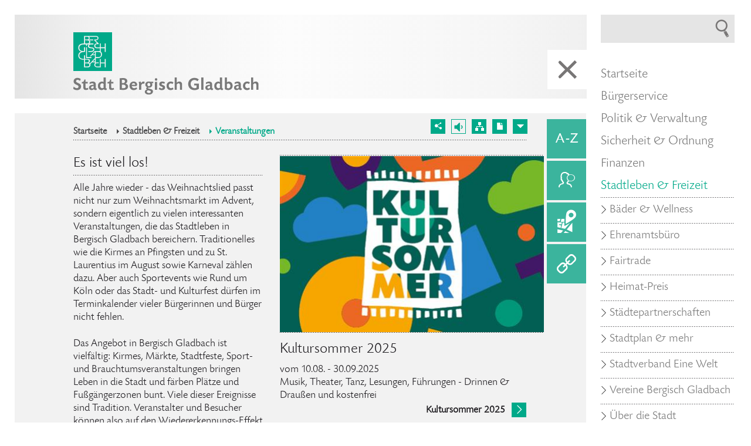

--- FILE ---
content_type: text/html; charset=utf-8
request_url: https://www.bergischgladbach.de/veranstaltungen.aspx
body_size: 16092
content:
<!DOCTYPE html>
<html lang="de" class="no-js">
<head>

<meta charset="utf-8"/>
<meta name="description" content="Der Internetauftritt der Stadt Bergisch Gladbach."/>
<meta name="keywords" content="Stadt Bergisch Gladbach"/>
<meta name="robots" content="index,follow,noodp,noydir"/>
<meta name="revisit-after" content="10 days"/>
<meta name="generator" content="onpublix 7"/>

<link rel="canonical" href="https://www.bergischgladbach.de/veranstaltungen.aspx"/>
<link rel="stylesheet" type="text/css" href="/styles/global/standard-2.css?tm=639008851096836156"/>

<meta name="viewport" content="width=device-width, initial-scale=1.0, user-scalable=yes" />
<link type="image/x-icon" href="/favicon.ico" rel="icon"/>
<title>Veranstaltungen – Stadt Bergisch Gladbach</title>
<meta http-equiv="X-UA-Compatible" content="IE=edge" />
<noscript>
  <link rel="stylesheet" type="text/css" href="/styles/no-js.css"/>
</noscript>
     
<!--[if lt IE 9]>
    <script type=text/javascript src="/scripts/4/html5.js"></script>
    <script type=text/javascript src="/scripts/4/html5-PrintShiv.js"></script>
<![endif]-->

<!-- Start neurabot --> 
<script>
const CONFIG = {        
    neurabotConfigId: "3be0d914-0ab4-4191-896f-4787c0d88478",                
    loaderUrl: "https://prod-chat-app.neurabot.neuraflow.de/embed-loader.js",        
    mode: "FLOATING"
};   
    
let neurabotLoaded = false;

function loadNeurabotWidget() {
    if (neurabotLoaded) return;
    neurabotLoaded = true;

    console.log('[OK] Neurabot: Loading widget');

    window.neurabotConfig = {
        neurabotConfigId: CONFIG.neurabotConfigId,
        mode: CONFIG.mode
    };

    if (CONFIG.containerId) {
        window.neurabotConfig.containerId = CONFIG.containerId;
    }

    const script = document.createElement('script');
    script.type = 'module';
    script.src = CONFIG.loaderUrl;
    script.onerror = () =>
        console.error('[ERROR] Neurabot: Failed to load widget');

    document.body.appendChild(script);
}

function getInfos() {
    console.log(1);
    if (typeof __cmp !== 'function') return;

    const cmpData = __cmp('getCMPData');
    if (!cmpData || !cmpData.vendorConsents) return;

    if (cmpData.vendorConsents['c78718'] === true) {
        loadNeurabotWidget();
    }
}

if (typeof __cmp !== "undefined") {
    __cmp("addEventListener", ["consent", getInfos, false], null);
    getInfos();
} else {
    const cmpInterval = setInterval(function () {
        if (typeof __cmp !== "undefined") {
            clearInterval(cmpInterval);
            getInfos();
            __cmp("addEventListener", ["consent", getInfos, false], null);
        }
    }, 500);
}
</script>
<!-- End neurabot --> 
</head>

<body>
<script>if(!"gdprAppliesGlobally" in window){window.gdprAppliesGlobally=true}if(!("cmp_id" in window)||window.cmp_id<1){window.cmp_id=0}if(!("cmp_cdid" in window)){window.cmp_cdid="4f6883565167"}if(!("cmp_params" in window)){window.cmp_params=""}if(!("cmp_host" in window)){window.cmp_host="c.delivery.consentmanager.net"}if(!("cmp_cdn" in window)){window.cmp_cdn="cdn.consentmanager.net"}if(!("cmp_proto" in window)){window.cmp_proto="https:"}if(!("cmp_codesrc" in window)){window.cmp_codesrc="1"}window.cmp_getsupportedLangs=function(){var b=["DE","EN","FR","IT","NO","DA","FI","ES","PT","RO","BG","ET","EL","GA","HR","LV","LT","MT","NL","PL","SV","SK","SL","CS","HU","RU","SR","ZH","TR","UK","AR","BS"];if("cmp_customlanguages" in window){for(var a=0;a<window.cmp_customlanguages.length;a++){b.push(window.cmp_customlanguages[a].l.toUpperCase())}}return b};window.cmp_getRTLLangs=function(){var a=["AR"];if("cmp_customlanguages" in window){for(var b=0;b<window.cmp_customlanguages.length;b++){if("r" in window.cmp_customlanguages[b]&&window.cmp_customlanguages[b].r){a.push(window.cmp_customlanguages[b].l)}}}return a};window.cmp_getlang=function(j){if(typeof(j)!="boolean"){j=true}if(j&&typeof(cmp_getlang.usedlang)=="string"&&cmp_getlang.usedlang!==""){return cmp_getlang.usedlang}var g=window.cmp_getsupportedLangs();var c=[];var f=location.hash;var e=location.search;var a="languages" in navigator?navigator.languages:[];if(f.indexOf("cmplang=")!=-1){c.push(f.substr(f.indexOf("cmplang=")+8,2).toUpperCase())}else{if(e.indexOf("cmplang=")!=-1){c.push(e.substr(e.indexOf("cmplang=")+8,2).toUpperCase())}else{if("cmp_setlang" in window&&window.cmp_setlang!=""){c.push(window.cmp_setlang.toUpperCase())}else{if(a.length>0){for(var d=0;d<a.length;d++){c.push(a[d])}}}}}if("language" in navigator){c.push(navigator.language)}if("userLanguage" in navigator){c.push(navigator.userLanguage)}var h="";for(var d=0;d<c.length;d++){var b=c[d].toUpperCase();if(g.indexOf(b)!=-1){h=b;break}if(b.indexOf("-")!=-1){b=b.substr(0,2)}if(g.indexOf(b)!=-1){h=b;break}}if(h==""&&typeof(cmp_getlang.defaultlang)=="string"&&cmp_getlang.defaultlang!==""){return cmp_getlang.defaultlang}else{if(h==""){h="EN"}}h=h.toUpperCase();return h};(function(){var u=document;var v=u.getElementsByTagName;var h=window;var o="";var b="_en";if("cmp_getlang" in h){o=h.cmp_getlang().toLowerCase();if("cmp_customlanguages" in h){for(var q=0;q<h.cmp_customlanguages.length;q++){if(h.cmp_customlanguages[q].l.toUpperCase()==o.toUpperCase()){o="en";break}}}b="_"+o}function x(i,e){var w="";i+="=";var s=i.length;var d=location;if(d.hash.indexOf(i)!=-1){w=d.hash.substr(d.hash.indexOf(i)+s,9999)}else{if(d.search.indexOf(i)!=-1){w=d.search.substr(d.search.indexOf(i)+s,9999)}else{return e}}if(w.indexOf("&")!=-1){w=w.substr(0,w.indexOf("&"))}return w}var k=("cmp_proto" in h)?h.cmp_proto:"https:";if(k!="http:"&&k!="https:"){k="https:"}var g=("cmp_ref" in h)?h.cmp_ref:location.href;var j=u.createElement("script");j.setAttribute("data-cmp-ab","1");var c=x("cmpdesign","cmp_design" in h?h.cmp_design:"");var f=x("cmpregulationkey","cmp_regulationkey" in h?h.cmp_regulationkey:"");var r=x("cmpgppkey","cmp_gppkey" in h?h.cmp_gppkey:"");var n=x("cmpatt","cmp_att" in h?h.cmp_att:"");j.src=k+"//"+h.cmp_host+"/delivery/cmp.php?"+("cmp_id" in h&&h.cmp_id>0?"id="+h.cmp_id:"")+("cmp_cdid" in h?"&cdid="+h.cmp_cdid:"")+"&h="+encodeURIComponent(g)+(c!=""?"&cmpdesign="+encodeURIComponent(c):"")+(f!=""?"&cmpregulationkey="+encodeURIComponent(f):"")+(r!=""?"&cmpgppkey="+encodeURIComponent(r):"")+(n!=""?"&cmpatt="+encodeURIComponent(n):"")+("cmp_params" in h?"&"+h.cmp_params:"")+(u.cookie.length>0?"&__cmpfcc=1":"")+"&l="+o.toLowerCase()+"&o="+(new Date()).getTime();j.type="text/javascript";j.async=true;if(u.currentScript&&u.currentScript.parentElement){u.currentScript.parentElement.appendChild(j)}else{if(u.body){u.body.appendChild(j)}else{var t=v("body");if(t.length==0){t=v("div")}if(t.length==0){t=v("span")}if(t.length==0){t=v("ins")}if(t.length==0){t=v("script")}if(t.length==0){t=v("head")}if(t.length>0){t[0].appendChild(j)}}}var m="js";var p=x("cmpdebugunminimized","cmpdebugunminimized" in h?h.cmpdebugunminimized:0)>0?"":".min";var a=x("cmpdebugcoverage","cmp_debugcoverage" in h?h.cmp_debugcoverage:"");if(a=="1"){m="instrumented";p=""}var j=u.createElement("script");j.src=k+"//"+h.cmp_cdn+"/delivery/"+m+"/cmp"+b+p+".js";j.type="text/javascript";j.setAttribute("data-cmp-ab","1");j.async=true;if(u.currentScript&&u.currentScript.parentElement){u.currentScript.parentElement.appendChild(j)}else{if(u.body){u.body.appendChild(j)}else{var t=v("body");if(t.length==0){t=v("div")}if(t.length==0){t=v("span")}if(t.length==0){t=v("ins")}if(t.length==0){t=v("script")}if(t.length==0){t=v("head")}if(t.length>0){t[0].appendChild(j)}}}})();window.cmp_addFrame=function(b){if(!window.frames[b]){if(document.body){var a=document.createElement("iframe");a.style.cssText="display:none";if("cmp_cdn" in window&&"cmp_ultrablocking" in window&&window.cmp_ultrablocking>0){a.src="//"+window.cmp_cdn+"/delivery/empty.html"}a.name=b;a.setAttribute("title","Intentionally hidden, please ignore");a.setAttribute("role","none");a.setAttribute("tabindex","-1");document.body.appendChild(a)}else{window.setTimeout(window.cmp_addFrame,10,b)}}};window.cmp_rc=function(h){var b=document.cookie;var f="";var d=0;while(b!=""&&d<100){d++;while(b.substr(0,1)==" "){b=b.substr(1,b.length)}var g=b.substring(0,b.indexOf("="));if(b.indexOf(";")!=-1){var c=b.substring(b.indexOf("=")+1,b.indexOf(";"))}else{var c=b.substr(b.indexOf("=")+1,b.length)}if(h==g){f=c}var e=b.indexOf(";")+1;if(e==0){e=b.length}b=b.substring(e,b.length)}return(f)};window.cmp_stub=function(){var a=arguments;__cmp.a=__cmp.a||[];if(!a.length){return __cmp.a}else{if(a[0]==="ping"){if(a[1]===2){a[2]({gdprApplies:gdprAppliesGlobally,cmpLoaded:false,cmpStatus:"stub",displayStatus:"hidden",apiVersion:"2.2",cmpId:31},true)}else{a[2](false,true)}}else{if(a[0]==="getUSPData"){a[2]({version:1,uspString:window.cmp_rc("")},true)}else{if(a[0]==="getTCData"){__cmp.a.push([].slice.apply(a))}else{if(a[0]==="addEventListener"||a[0]==="removeEventListener"){__cmp.a.push([].slice.apply(a))}else{if(a.length==4&&a[3]===false){a[2]({},false)}else{__cmp.a.push([].slice.apply(a))}}}}}}};window.cmp_gpp_ping=function(){return{gppVersion:"1.0",cmpStatus:"stub",cmpDisplayStatus:"hidden",supportedAPIs:["tcfca","usnat","usca","usva","usco","usut","usct"],cmpId:31}};window.cmp_gppstub=function(){var a=arguments;__gpp.q=__gpp.q||[];if(!a.length){return __gpp.q}var g=a[0];var f=a.length>1?a[1]:null;var e=a.length>2?a[2]:null;if(g==="ping"){return window.cmp_gpp_ping()}else{if(g==="addEventListener"){__gpp.e=__gpp.e||[];if(!("lastId" in __gpp)){__gpp.lastId=0}__gpp.lastId++;var c=__gpp.lastId;__gpp.e.push({id:c,callback:f});return{eventName:"listenerRegistered",listenerId:c,data:true,pingData:window.cmp_gpp_ping()}}else{if(g==="removeEventListener"){var h=false;__gpp.e=__gpp.e||[];for(var d=0;d<__gpp.e.length;d++){if(__gpp.e[d].id==e){__gpp.e[d].splice(d,1);h=true;break}}return{eventName:"listenerRemoved",listenerId:e,data:h,pingData:window.cmp_gpp_ping()}}else{if(g==="getGPPData"){return{sectionId:3,gppVersion:1,sectionList:[],applicableSections:[0],gppString:"",pingData:window.cmp_gpp_ping()}}else{if(g==="hasSection"||g==="getSection"||g==="getField"){return null}else{__gpp.q.push([].slice.apply(a))}}}}}};window.cmp_msghandler=function(d){var a=typeof d.data==="string";try{var c=a?JSON.parse(d.data):d.data}catch(f){var c=null}if(typeof(c)==="object"&&c!==null&&"__cmpCall" in c){var b=c.__cmpCall;window.__cmp(b.command,b.parameter,function(h,g){var e={__cmpReturn:{returnValue:h,success:g,callId:b.callId}};d.source.postMessage(a?JSON.stringify(e):e,"*")})}if(typeof(c)==="object"&&c!==null&&"__uspapiCall" in c){var b=c.__uspapiCall;window.__uspapi(b.command,b.version,function(h,g){var e={__uspapiReturn:{returnValue:h,success:g,callId:b.callId}};d.source.postMessage(a?JSON.stringify(e):e,"*")})}if(typeof(c)==="object"&&c!==null&&"__tcfapiCall" in c){var b=c.__tcfapiCall;window.__tcfapi(b.command,b.version,function(h,g){var e={__tcfapiReturn:{returnValue:h,success:g,callId:b.callId}};d.source.postMessage(a?JSON.stringify(e):e,"*")},b.parameter)}if(typeof(c)==="object"&&c!==null&&"__gppCall" in c){var b=c.__gppCall;window.__gpp(b.command,function(h,g){var e={__gppReturn:{returnValue:h,success:g,callId:b.callId}};d.source.postMessage(a?JSON.stringify(e):e,"*")},"parameter" in b?b.parameter:null,"version" in b?b.version:1)}};window.cmp_setStub=function(a){if(!(a in window)||(typeof(window[a])!=="function"&&typeof(window[a])!=="object"&&(typeof(window[a])==="undefined"||window[a]!==null))){window[a]=window.cmp_stub;window[a].msgHandler=window.cmp_msghandler;window.addEventListener("message",window.cmp_msghandler,false)}};window.cmp_setGppStub=function(a){if(!(a in window)||(typeof(window[a])!=="function"&&typeof(window[a])!=="object"&&(typeof(window[a])==="undefined"||window[a]!==null))){window[a]=window.cmp_gppstub;window[a].msgHandler=window.cmp_msghandler;window.addEventListener("message",window.cmp_msghandler,false)}};window.cmp_addFrame("__cmpLocator");if(!("cmp_disableusp" in window)||!window.cmp_disableusp){window.cmp_addFrame("__uspapiLocator")}if(!("cmp_disabletcf" in window)||!window.cmp_disabletcf){window.cmp_addFrame("__tcfapiLocator")}if(!("cmp_disablegpp" in window)||!window.cmp_disablegpp){window.cmp_addFrame("__gppLocator")}window.cmp_setStub("__cmp");if(!("cmp_disabletcf" in window)||!window.cmp_disabletcf){window.cmp_setStub("__tcfapi")}if(!("cmp_disableusp" in window)||!window.cmp_disableusp){window.cmp_setStub("__uspapi")}if(!("cmp_disablegpp" in window)||!window.cmp_disablegpp){window.cmp_setGppStub("__gpp")};</script>

<script type="text/javascript">
// var et_pagename = "";
// var et_areas = "";
</script>
<script id="_etLoader" type="text/javascript" charset="UTF-8" data-block-cookies="true" data-secure-code="1Wxt4s" src="//code.etracker.com/code/e.js" async></script>

<form method="post" action="./veranstaltungen.aspx" id="mainForm">
<div class="aspNetHidden">
<input type="hidden" name="virtualForm" id="virtualForm" value=""/>
<input type="hidden" name="noValidate" id="noValidate" value="false"/>
<input type="hidden" name="CacheStoregetKontakt_DATAS" id="CacheStoregetKontakt_DATAS" value="37d36040-77b4-238a-8083-e71782fde7ae"/>
<input type="hidden" name="alreadySubmitted" id="alreadySubmitted" value="false"/>
<input type="hidden" name="CacheStoreDLsucheingabeMenu_DATAS" id="CacheStoreDLsucheingabeMenu_DATAS" value="ad8f6bc3-e8be-eb59-06a0-934c8ec4cf8b"/>
<input type="hidden" name="__VIEWSTATE" id="__VIEWSTATE" value=""/>
</div>


<script type="text/javascript">
//<![CDATA[
function mySubmitgetKontakt(){return mySubmitV2('kontaktformularFooter',0);}function mySubmitDLsucheingabeMenu(){return mySubmitV2('DLsucheingabe',0);}function mySubmitDLsucheingabeMenu_ctl01(){return mySubmitV2('DLsucheingabe',0);}function prepareSubmitgetKontakt_ctl01(){return prepareSubmitButton('', true, null, document.forms[0], 'jumpToFormFooter', true, false, 'getKontakt_ctl01', null);}//]]>
</script>


<a id="top"></a>
<a href="#tonavigation" class="tonavigation" accesskey="1" title="Direkt zur Hauptnavigation">Direkt zur Suche und Hauptnavigation </a>
<a href="#tocontent" class="tocontent" accesskey="2" title="Direkt zum Inhalt">Direkt zum Inhalt </a>

	
<div class="text-menu">

    <ul>
        <li><span>Navigation:</span></li>
        <li class="btn-startseite-li"><a class="btn-start" href="/default.aspx">Startseite</a></li>
        <li class="btn-menu-li"><a class="btn-menu">Menü schließen</a></li>
        <li class="btn-zummenu-li"><a class="btn-menu-down">Menü</a></li>
        <li class="btn-darstellung-li"><a class="btn-opt">Darstellungsoptionen</a></li>
        <li class="btn-desktop-li"><a class="btn-remove">Desktop Version</a></li>
    </ul>
</div>

<div class="textoptions">
    <div class="selectFarbe">
        <label>Farben ändern</label>
           <select class="opt-farbe">
              <option selected="true" value="zero" disabled="disabled">Bitte wählen</option>
              <option value="sw">Weiß auf Schwarz</option>
              <option value="ws">Schwarz auf Weiß</option>
              <option value="bw">Blau auf Weiß</option>
              <option value="gb">Gelb auf Blau</option>
        </select>
    </div>
    <div class="clear"></div>
    <div class="selectFont">
        <label>Schriftgröße ändern:</label>
        <select class="opt-text">
              <option selected="true" value="zero" disabled="disabled">Bitte wählen</option>
              <option value="fn">normal</option>
              <option value="fg">groß</option>
              <option value="fsg">sehr groß</option>
        </select>
    </div>
    <div class="clear"></div>
    
    <a class="btn-save">Übernehmen</a>
</div>



<div>
        




  <div id="wrapper">
    <div id="container">
      <div class="headerHelper">
        <header>
          <div class="innerHeader">
             
<div class="logoWrapper"><a href="/"><img class="mainlogo" src="/img/system/logo.png" alt=""/><img class="logoSmall" src="/img/system/logosmall.png" alt=""/></a></div>
            <div class="clear"></div>
            <div class="btn close">
              <div class="icon-left"></div>
              <div class="icon-right"></div>
            </div>
      

<div class="vrweb_player_main"></div>     
<div class="emptydiv"></div>

            
          </div>
        </header>
      </div>

      <main>

        <nav class="sideNav">
          <ul>
            <li>
              <a href="#" onclick="javascript:return false;" class="color icon2 isclose" title="Rathaus A-Z"><span class="font-rathaus-a-z"></span>
              </a>
            </li>
            <li>
              <a class="color icon3" href="/anregungen-und-beschwerden.aspx" title="Anregungen &amp; Beschwerden"><span class="font-kontakt"></span></a>
            </li>
            <li>
              <a class="color icon1" href="/geoportal.aspx" title="Das Geoportal der Stadt Bergisch Gladbach"><span class="font-geoportal"></span></a>
            </li>
            <li>
              <a class="color icon4" href="/gl-links.aspx" title="GL-Links"><span class="font-links"></span></a>
            </li>
            <li style="display:none;">
              <a class="color icon5" href="/social-media.aspx" title="Social Media"><span class="font-social-media"></span></a>
            </li>

          </ul>
        </nav>
         <section class="keyvisual">
     
    
        </section>
        <section class="contentWrapper">
          <div class="innerContent">

            <div class="breadcrumb">
              <div class="bc-left left">
                  
             <nav><ul><li><a href="/">Startseite</a></li><li><a href="/stadtleben-und-freizeit.aspx">Stadtleben & Freizeit</a></li><li class="last"><a href="/veranstaltungen.aspx">Veranstaltungen</a></li></ul></nav>
              </div>
              <div class="bc-right right">
                <ul>
                  <li class="share">
                      <a href="#">
                      <span class="font-social-media"></span>
                      </a>
                      <div class="share-layer">

<a href="https://www.facebook.com/sharer/sharer.php?u=https://www.bergischgladbach.de/veranstaltungen.aspx&amp;t=Veranstaltungen - Stadt Bergisch Gladbach" class="share-facebook" title="Bei Facebook teilen" target="_blank"><span class="fab fa-facebook"></span></a><a href="javascript:get_enc_string('[base64]');" class="share-mail" title="Per E-Mail teilen" target="_blank"><span class="fa fa-envelope-square"></span></a><a href="https://wa.me/?text=Veranstaltungen - Stadt Bergisch Gladbach%3A%20https://www.bergischgladbach.de/veranstaltungen.aspx" class="share-whatsapp desk" title="Bei WhatApp teilen" target="_blank"><span class="fab fa-whatsapp-square"></span></a><a href="whatsapp://send?text=Veranstaltungen - Stadt Bergisch Gladbach%3A%20https://www.bergischgladbach.de/veranstaltungen.aspx" class="share-whatsapp mob" title="Bei WhatApp teilen" target="_blank"><span class="fab fa-whatsapp-square"></span></a><a href="https://twitter.com/share?text=Veranstaltungen - Stadt Bergisch Gladbach&amp;url=https://www.bergischgladbach.de/veranstaltungen.aspx&amp;hashtags=bergischgladbach" class="share-twitter" title="Bei Twitter teilen" target="_blank"><span class="fab fa-twitter-square"></span></a>

                      </div>
                  </li>
                  <li class="readVoice"><a href="#" onclick="javascript:return false;" title="Seite vorlesen"><span class="font-voice-reader"></span></a></li>
                  <li class="sitemapButton"><a href="/sitemap.aspx" title="Sitemap"> <span class="font-sitemap"></span>  </a> </li>
                  <li class="printButton"><a href="javascript:window.print()" title="Drucken"> <span class="font-drucken"> </span></a></li>
                  <li class="downButton"><a href="#bottom" title="Nach unten"><span class="font-pfeil-gefuellt"></span></a></li>
                </ul>
              </div>
              <div class="clear"></div>
            </div>

            <div class="mainContent startseite subhome" id="tocontent">
    
    <div class="content left">
    <!--##search##-->
 
<h1 class="headlinedotted public">Es ist viel los!</h1>
<p>Alle Jahre wieder - das Weihnachtslied passt nicht nur zum Weihnachtsmarkt im Advent, sondern eigentlich zu vielen interessanten Veranstaltungen, die das Stadtleben in Bergisch Gladbach bereichern. Traditionelles wie die Kirmes an Pfingsten und zu St. Laurentius im August sowie Karneval zählen dazu. Aber auch Sportevents wie Rund um Köln oder das Stadt- und Kulturfest dürfen im Terminkalender vieler Bürgerinnen und Bürger nicht fehlen. <br/></p>
<p>Das Angebot in Bergisch Gladbach ist vielfältig: Kirmes, Märkte, Stadtfeste, Sport- und Brauchtumsveranstaltungen bringen Leben in die Stadt und färben Plätze und Fußgängerzonen bunt. Viele dieser Ereignisse sind Tradition. Veranstalter und Besucher können also auf den Wiedererkennungs-Effekt bauen: Nächstes Jahr treffen wir uns zur selben Zeit am selben Ort!<br/></p>
<p>Trotzdem gibt es immer wieder etwas Neues. Dafür sorgt die Kreativität der Planungsteams - Schaustellerverein, Kulturverwaltung, Veranstalter, Einzelhändler und all die Vereine und Organisationen, die gemeinsam etwas auf die Beine stellen.<br/></p>
    <!--##/search##-->
    </div>
    <aside class="content right">
        <!--##search##-->
        
            
<article class="box left smallbox public">
    <div>
    <div class="boxImg">
        <a href="/kultursommer-2025.aspx"><img class="lazy" data-src="/img/05_Stadtleben_Freizeit/Veranstaltungen/Kultursommer2021/gl-kultursommer_450x300.jpg" src="/img/system/blank.gif" alt="" title=""/><noscript><img src="/img/05_Stadtleben_Freizeit/Veranstaltungen/Kultursommer2021/gl-kultursommer_450x300.jpg" alt="" title=""/></noscript></a>
    </div>
    
    <div class="text">
        
        <div class="small-headline">
            <h2 class="read">
                Kultursommer 2025
            </h2>
        </div>
    
        <div class="small-box-text">
            <p>vom 10.08. - 30.09.2025<br/>Musik, Theater, Tanz, Lesungen, Führungen - Drinnen &amp; Draußen und kostenfrei</p>
        </div>
        <div class="link read">
            <p><a href="/kultursommer-2025.aspx">Kultursommer 2025</a></p>
        </div>

    </div>
</article>
<article class="box left smallbox public">
    <div>
    <div class="boxImg">
        <a href="/karneval.aspx"><img class="lazy" data-src="/img/05_Stadtleben_Freizeit/Veranstaltungen/Karneval/karnevalszug2016-137_2.jpg" src="/img/system/blank.gif" alt=""/><noscript><img src="/img/05_Stadtleben_Freizeit/Veranstaltungen/Karneval/karnevalszug2016-137_2.jpg" alt=""/></noscript></a>
    </div>
    
    <div class="text">
        
        <div class="small-headline">
            <h2 class="read">
                Karneval
            </h2>
        </div>
    
        <div class="small-box-text">
            <p>"De Zoch kütt" - so erlebt Bergisch Gladbach die jecken Tag<br/></p>
        </div>
        <div class="link read">
            <p><a href="/karneval.aspx">Karneval</a></p>
        </div>

    </div>
</article>
<article class="box left smallbox public">
    <div>
    <div class="boxImg">
        <a href="/kirmes.aspx"><img class="lazy" data-src="/img/13_Termine_Links/Veranstaltungen/Kirmes/img_5251_447x298.jpg" src="/img/system/blank.gif" alt=""/><noscript><img src="/img/13_Termine_Links/Veranstaltungen/Kirmes/img_5251_447x298.jpg" alt=""/></noscript></a>
    </div>
    
    <div class="text">
        
        <div class="small-headline">
            <h2 class="read">
                Kirmes
            </h2>
        </div>
    
        <div class="small-box-text">
            <p>Kirmes und Schützenfeste</p>
        </div>
        <div class="link read">
            <p><a href="/kirmes.aspx">Kirmes</a></p>
        </div>

    </div>
</article>
<article class="box left smallbox public">
    <div>
    <div class="boxImg">
        <a href="/programm-seniorenkino.aspx"><img class="lazy" data-src="/img/08_Soziales_Gleichstellung/Seniorenbuero/Seniorenkino/demonstration-767982_640.jpg" src="/img/system/blank.gif" alt=""/><noscript><img src="/img/08_Soziales_Gleichstellung/Seniorenbuero/Seniorenkino/demonstration-767982_640.jpg" alt=""/></noscript></a>
    </div>
    
    <div class="text">
        
        <div class="small-headline">
            <h2 class="read">
                Seniorenkino
            </h2>
        </div>
    
        <div class="small-box-text">
            <p>Jeden ersten und dritten Dienstag eines Monats wird ein Film aus unterschiedlichen Genres gezeigt.</p>
        </div>
        <div class="link read">
            <p><a href="/programm-seniorenkino.aspx">Seniorenkino</a></p>
        </div>

    </div>
</article>
<article class="box left smallbox public">
    <div>
    <div class="boxImg">
        <a href="/stadt-und-kulturfest-2025.aspx" target="_blank"><img class="lazy" data-src="/img/05_Stadtleben_Freizeit/Veranstaltungen/Stadt_und_Kulturfest/3-p1030428_2.jpg" src="/img/system/blank.gif" alt=""/><noscript><img src="/img/05_Stadtleben_Freizeit/Veranstaltungen/Stadt_und_Kulturfest/3-p1030428_2.jpg" alt=""/></noscript></a>
    </div>
    
    <div class="text">
        
        <div class="small-headline">
            <h2 class="read">
                Stadt- und Kulturfest
            </h2>
        </div>
    
        <div class="small-box-text">
            <p>Alles Wissenswerte rund um das Bergisch Gladbacher Stadt- und Kulturfest</p>
        </div>
        <div class="link read">
            <p><a href="/stadt-und-kulturfest-2025.aspx" target="_blank">Stadt- und Kulturfest</a></p>
        </div>

    </div>
</article>
<article class="box left smallbox public">
    <div>
    <div class="boxImg">
        <a href="/stadtlauf.aspx"><img class="lazy" data-src="/img/05_Stadtleben_Freizeit/Veranstaltungen/Stadtlauf/img_6790.jpg" src="/img/system/blank.gif" alt=""/><noscript><img src="/img/05_Stadtleben_Freizeit/Veranstaltungen/Stadtlauf/img_6790.jpg" alt=""/></noscript></a>
    </div>
    
    <div class="text">
        
        <div class="small-headline">
            <h2 class="read">
                Stadtlauf
            </h2>
        </div>
    
        <div class="small-box-text">
            <p>Läuferinnen und Läufer aufgepasst: Die Innenstadt wird zur Laufstrecke!<br/></p>
        </div>
        <div class="link read">
            <p><a href="/stadtlauf.aspx">Stadtlauf</a></p>
        </div>

    </div>
</article>
    <!--##/search##-->
    </aside>
    <div class="clear"></div></div>
                
            

          </div>
        </section>
      </main>

      <footer>
        <div class="footerWrapper">
          <div class="tabContainer">
            <ul class="tabs">
              <li id="tab1" class="tab-link current" data-tab="tab-1"><span>Top Themen</span></li>
              <li id="tab2" class="tab-link" data-tab="tab-2"><span>Kontakt & Feedback</span></li>
              <li id="tab3" class="tab-link" data-tab="tab-3"><span>Sitemap</span></li>
              <li id="tab4" class="tab-link" data-tab="tab-4"><span>Lageplan</span></li>
            </ul>

            <div id="tab-1" class="tab-content current">
<div class="tagCloud"><ul><li><a href="/stellenangebote.aspx" class="gradeb">Stellenangebote</a></li><li><a href="/ratsinformationssystem.aspx" class="standard">Ratsinformationssystem</a></li><li><a href="/flaechennutzungsplan.aspx" class="gradeb">Flächennutzungsplan</a></li><li><a href="/standesamt.aspx" class="gradea">Standesamt</a></li><li><a href="/buergerbuero.aspx" class="gradea">Bürgerbüro</a></li><li><a href="/social-media.aspx" class="gradeb">Social Media</a></li><li><a href="/ehrenamtskarte.aspx" class="standard">Ehrenamtskarte</a></li><li><a href="/buergermeister-marcel-kreutz.aspx" class="standard">Bürgermeister Marcel Kreutz</a></li><li><a href="/feuerwehr.aspx" class="gradeb">Feuerwehr</a></li><li><a href="/datenschutzerklaerung.aspx" class="gradeb">Datenschutz</a></li></ul></div>
            </div>
            <div id="tab-2" class="tab-content">
                <div class="tab-kontakt left">
                  <div id="getKontakt">
	<a id="jumpToFormFooter"></a><fieldset><legend>Kontaktformular</legend><p class="fk-txt">Nehmen Sie bitte Kontakt mit uns auf, damit wir alles Weitere im persönlichen Gespräch erörtern können. Wir freuen uns, von Ihnen zu hören. </p><p class="pflichtfelder textcolor">Pflichtfelder*</p><div class="row"><label for="getKontakt_Vorname" id="getKontakt_VornameLabel" class="label">Vorname:<span class="required">*</span></label><input id="getKontakt_Vorname" name="ctl00$ctl00$getKontakt$Vorname" type="text" required="required" class="text"/></div><div class="row"><label for="getKontakt_Nachname" id="getKontakt_NachnameLabel" class="label">Nachname:<span class="required">*</span></label><input id="getKontakt_Nachname" name="ctl00$ctl00$getKontakt$Nachname" type="text" required="required" class="text"/></div><div class="row"><label for="getKontakt_Strasse" id="getKontakt_StrasseLabel" class="label">Straße, Nr.</label><input id="getKontakt_Strasse" name="ctl00$ctl00$getKontakt$Strasse" type="text" class="text"/></div><div class="row"><label for="getKontakt_Postleitzahl" id="getKontakt_plzortlbl" useAsterisk="false">PLZ/Ort</label><div class="plzort"><input id="getKontakt_Postleitzahl" name="ctl00$ctl00$getKontakt$Postleitzahl" type="text" class="text zipcode"/><input id="getKontakt_Ort" name="ctl00$ctl00$getKontakt$Ort" type="text" class="text city"/></div></div><div class="row"><label for="getKontakt_Telefon" id="getKontakt_TelefonLabel" class="label">Telefon</label><input id="getKontakt_Telefon" name="ctl00$ctl00$getKontakt$Telefon" type="text" class="text"/></div><div class="row"><label for="getKontakt_EMail" id="getKontakt_EMailLabel" class="label">E-Mail:<span class="required">*</span></label><input id="getKontakt_EMail" name="ctl00$ctl00$getKontakt$EMail" type="email" required="required" maxlength="100" class="text"/></div><div class="row"><label for="getKontakt_Mitteilung" id="getKontakt_MitteilungLabel" class="label">Ihre Nachricht:<span class="required">*</span></label><textarea id="getKontakt_Mitteilung" name="ctl00$ctl00$getKontakt$Mitteilung" rows="1" cols="1" required="required" class="text"></textarea></div><div class="privacy"><input type="checkbox" id="getKontakt_DatenschutzgetKontakt" name="getKontakt_DatenschutzgetKontakt" value="getKontakt_DatenschutzgetKontakt" class="checkbox"/><label for="getKontakt_DatenschutzgetKontakt" id="getKontakt_DatenschutzgetKontaktLabel" class="label">Ich akzeptiere die <a target="_blank" href="/datenschutzerklaerung.aspx">Datenschutzbestimmungen</a> und bin damit einverstanden, dass die Stadt Bergisch Gladbach meine Daten zur Kontaktaufnahme weiterverarbeitet. Ein Widerruf ist jederzeit möglich*</label><input type="hidden" name="ctl00$ctl00$getKontakt$DatenschutzgetKontakt_HIDDEN"/></div><div class="row captcha"><div id="imagegetKontakt_Captcha"><img onclick="javascript:document.getElementById('imggetKontakt_Captcha').src='/module/captcha/captcha.aspx?captcha=b7828b7f-a95d-55af-f7a4-60553d1f524d&amp;newImage=true&amp;ssc=' + String(Math.random()).replace('.','')" alt="Klicken, um ein neues Bild zu erhalten" id="imggetKontakt_Captcha" style="border:0;" src="/module/captcha/captcha.aspx?captcha=b7828b7f-a95d-55af-f7a4-60553d1f524d&ssc=6dd84b8b-914a-48cc-8fa3-bab0cebe7d8f"/></div><div id="inputgetKontakt_Captcha"><input id="getKontakt_Captcha" name="ctl00$ctl00$getKontakt$Captcha" type="text" required="required" class="text"/></div></div><div class="row absendenFooter"><a class="" tabindex="0" onclick="if (prepareSubmitgetKontakt_ctl01()){mySubmitV2('kontaktformularFooter');document.forms[0].submit();}" RenderAsImage="false" id="getKontakt_ctl01" style="cursor:hand;cursor:pointer;">Nachricht absenden</a></div></fieldset><div class="spacer"></div>
</div>
                </div>
                <div class="tab-kontaktInfo right">
                    <p>Die Telefonzentrale der Stadt Bergisch Gladbach erreichen Sie unter der Rufnummer</p>
                   <a class="telefonbgl textcolor" href="tel:02202140">02202 140</a>
                   <p>oder unter der einheitlichen Behördennummer</p>
                   <a class="behoerdennummer textcolor" href="tel:02202115">115</a>
                    
                    <p>Den direkten Ansprechpartner finden Sie auch unter Eingabe Ihres Anliegens/der gesuchten Dienstleistung beim </p>
                    <a class="bserviceAZ textcolor" href="/dienstleistungssuche.aspx">Bürgerservice A-Z</a>
                </div>
                <div class="clear"></div>
            </div>
            <div id="tab-3" class="tab-content">
                <div class="footerSitemap">
                    
 <ul class="sitemap-layer1"><li class="sitemap-li1"><a class="sitemap-a1" href="/default.aspx" title="Startseite">Startseite</a></li><li class=" sitemap-li1 "><a class="sitemap-a1" href="/buergerservice.aspx" title="Bürgerservice">Bürgerservice</a><ul class="sitemap-layer2"><li class="sitemap-li2"><a class="sitemap-a2" href="/dienstleistungssuche.aspx" title="Rathaus A-Z">Rathaus A-Z</a></li><li class="sitemap-li2"><a class="sitemap-a2" href="/beitraege-und-gebuehren-ohne-postlink.aspx" title="Abwassergebühren">Abwassergebühren</a></li><li class="sitemap-li2"><a class="sitemap-a2" href="/abfallwirtschaftsbetrieb-bergisch-gladbach.aspx" title="Abfallwirtschaft">Abfallwirtschaft</a></li><li class="sitemap-li2"><a class="sitemap-a2" href="/anregungen-und-beschwerden.aspx" title="Anregungen &amp; Beschwerden">Anregungen &amp; Beschwerden</a></li><li class="sitemap-li2"><a class="sitemap-a2" href="/verkehrsstoerungen.aspx" title="Baustellen">Baustellen</a></li><li class="sitemap-li2"><a class="sitemap-a2" href="/buergerbuero.aspx" title="Bürgerbüro">Bürgerbüro</a></li><li class="sitemap-li2"><a class="sitemap-a2" href="/formulare.aspx" title="Formulare">Formulare</a></li><li class="sitemap-li2"><a class="sitemap-a2" href="/fundbuero.aspx" title="Fundbüro">Fundbüro</a></li><li class="sitemap-li2"><a class="sitemap-a2" href="/geoportal.aspx" title="Geoportal">Geoportal</a></li><li class="sitemap-li2"><a class="sitemap-a2" href="/oeffnungszeiten.aspx" title="Öffnungszeiten">Öffnungszeiten</a></li><li class="sitemap-li2"><a class="sitemap-a2" href="/standesamt.aspx" title="Standesamt">Standesamt</a></li></ul></li><li class=" sitemap-li1 "><a class="sitemap-a1" href="/politik-und-verwaltung.aspx" title="Politik &amp; Verwaltung">Politik &amp; Verwaltung</a><ul class="sitemap-layer2"><li class="sitemap-li2"><a class="sitemap-a2" href="/amtsblatt.aspx" title="Amtsblatt">Amtsblatt</a></li><li class="sitemap-li2"><a class="sitemap-a2" href="/newsletter-amtsblatt-stadt-bergisch-gladbach.aspx" title="Amtsblattticker">Amtsblattticker</a></li><li class="sitemap-li2"><a class="sitemap-a2" href="https://www.arbeiten-fuer-bergischgladbach.de/hr/ausbildung-uebersicht.aspx" title="Ausbildung" target="_blank">Ausbildung</a></li><li class="sitemap-li2"><a class="sitemap-a2" href="/bekanntmachungen-2025.aspx" title="Bekanntmachungen">Bekanntmachungen</a></li><li class="sitemap-li2"><a class="sitemap-a2" href="/buergermeister-marcel-kreutz.aspx" title="Bürgermeister">Bürgermeister</a></li><li class="sitemap-li2"><a class="sitemap-a2" href="/digitalisierung.aspx" title="Digitalisierung">Digitalisierung</a></li><li class="sitemap-li2"><a class="sitemap-a2" href="ortsrecht.aspx" title="Ortsrecht">Ortsrecht</a></li><li class="sitemap-li2"><a class="sitemap-a2" href="/pressestelle.aspx" title="Kommunikation und Marketing">Kommunikation und Marketing</a></li><li class="sitemap-li2"><a class="sitemap-a2" href="/stadtrat-ausschuesse-und-beiraete.aspx" title="Stadtrat, Ausschüsse &amp; Beiräte">Stadtrat, Ausschüsse &amp; Beiräte</a></li><li class="sitemap-li2"><a class="sitemap-a2" href="/stadtverwaltung.aspx" title="Stadtverwaltung">Stadtverwaltung</a></li><li class="sitemap-li2"><a class="sitemap-a2" href="/statistik.aspx" title="Statistik">Statistik</a></li><li class="sitemap-li2"><a class="sitemap-a2" href="https://www.arbeiten-fuer-bergischgladbach.de/hr/" title="Stellenangebote" target="_blank">Stellenangebote</a></li><li class="sitemap-li2"><a class="sitemap-a2" href="/zentrale-vergabestelle.aspx" title="Vergabe &amp; Ausschreibungen">Vergabe &amp; Ausschreibungen</a></li></ul></li><li class=" sitemap-li1 "><a class="sitemap-a1" href="/sicherheit-und-ordnung.aspx" title="Sicherheit &amp; Ordnung">Sicherheit &amp; Ordnung</a><ul class="sitemap-layer2"><li class="sitemap-li2"><a class="sitemap-a2" href="/buergerbuero.aspx" title="Bürgerbüro">Bürgerbüro</a></li><li class="sitemap-li2"><a class="sitemap-a2" href="/feuerwehr.aspx" title="Feuerwehr">Feuerwehr</a></li><li class="sitemap-li2"><a class="sitemap-a2" href="/fundbuero.aspx" title="Fundbüro">Fundbüro</a></li><li class="sitemap-li2"><a class="sitemap-a2" href="/gewerbemeldestelle.aspx" title="Gewerbe">Gewerbe</a></li><li class="sitemap-li2"><a class="sitemap-a2" href="/ordnungsbehoerde.aspx" title="Ordnungsbehörde">Ordnungsbehörde</a></li><li class="sitemap-li2"><a class="sitemap-a2" href="/ortsrecht.aspx" title="Ortsrecht">Ortsrecht</a></li><li class="sitemap-li2"><a class="sitemap-a2" href="/parken-und-verkehr.aspx" title="Parken &amp; Verkehr">Parken &amp; Verkehr</a></li><li class="sitemap-li2"><a class="sitemap-a2" href="/standesamt.aspx" title="Standesamt">Standesamt</a></li><li class="sitemap-li2"><a class="sitemap-a2" href="/wahlen.aspx" title="Wahlbüro">Wahlbüro</a></li></ul></li><li class=" sitemap-li1 "><a class="sitemap-a1" href="/finanzen.aspx" title="Finanzen">Finanzen</a><ul class="sitemap-layer2"><li class="sitemap-li2"><a class="sitemap-a2" href="/haushalt-2026.aspx" title="Haushalt">Haushalt</a></li><li class="sitemap-li2"><a class="sitemap-a2" href="/zahlungsverkehr.aspx" title="Stadtkasse">Stadtkasse</a></li><li class="sitemap-li2"><a class="sitemap-a2" href="/kommunalsteuern.aspx" title="Kommunalsteuern">Kommunalsteuern</a></li><li class="sitemap-li2"><a class="sitemap-a2" href="/mahnung-und-vollstreckung-von-forderungen.aspx" title="Vollstreckung">Vollstreckung</a></li><li class="sitemap-li2"><a class="sitemap-a2" href="/zentrale-vergabestelle.aspx" title="Vergabe und Ausschreibungen">Vergabe und Ausschreibungen</a></li><li class="sitemap-li2"><a class="sitemap-a2" href="/wohngeld.aspx" title="Wohngeld">Wohngeld</a></li></ul></li><li class=" sitemap-li1 "><a class="sitemap-a1" href="/stadtleben-und-freizeit.aspx" title="Stadtleben &amp; Freizeit">Stadtleben &amp; Freizeit</a><ul class="sitemap-layer2"><li class="sitemap-li2"><a class="sitemap-a2" href="/baeder.aspx" title="Bäder &amp; Wellness">Bäder &amp; Wellness</a></li><li class="sitemap-li2"><a class="sitemap-a2" href="/ehrenamtsbuero.aspx" title="Ehrenamtsbüro">Ehrenamtsbüro</a></li><li class="sitemap-li2"><a class="sitemap-a2" href="fairtrade-bergisch-gladbach.aspx" title="Fairtrade">Fairtrade</a></li><li class="sitemap-li2"><a class="sitemap-a2" href="/heimat-preis.aspx" title="Heimat-Preis">Heimat-Preis</a></li><li class="sitemap-li2"><a class="sitemap-a2" href="/staedtepartnerschaften.aspx" title="Städtepartnerschaften">Städtepartnerschaften</a></li><li class="sitemap-li2"><a class="sitemap-a2" href="/geodatenmanagement-und-vermessung.aspx" title="Stadtplan &amp; mehr">Stadtplan &amp; mehr</a></li><li class="sitemap-li2"><a class="sitemap-a2" href="stadtverband-eine-welt.aspx" title="Stadtverband Eine Welt">Stadtverband Eine Welt</a></li><li class="sitemap-li2"><a class="sitemap-a2" href="/vereine-bergisch-gladbach.aspx" title="Vereine Bergisch Gladbach">Vereine Bergisch Gladbach</a></li><li class="sitemap-li2"><a class="sitemap-a2" href="/ueber-die-stadt.aspx" title="Über die Stadt">Über die Stadt</a></li><li class="sitemap-li2 selected"><a class="sitemap-a2" href="/veranstaltungen.aspx" title="Veranstaltungen">Veranstaltungen</a></li><li class="sitemap-li2"><a class="sitemap-a2" href="/verschoenerungsverein.aspx" title="Verschönerungsverein">Verschönerungsverein</a></li><li class="sitemap-li2"><a class="sitemap-a2" href="/wochenmaerkte.aspx" title="Wochenmärkte &amp; verkaufsoffene Sonntage">Wochenmärkte &amp; verkaufsoffene Sonntage</a></li></ul></li><li class=" sitemap-li1 "><a class="sitemap-a1" href="/bildung,-kultur-und-sport.aspx" title="Bildung, Kultur &amp; Sport">Bildung, Kultur &amp; Sport</a><ul class="sitemap-layer2"><li class="sitemap-li2"><a class="sitemap-a2" href="/freie-kultur-in-bergisch-gladbach.aspx" title="Freie Kultur">Freie Kultur</a></li><li class="sitemap-li2"><a class="sitemap-a2" href="/kulturbuero.aspx" title="Kulturbüro">Kulturbüro</a></li><li class="sitemap-li2"><a class="sitemap-a2" href="/newsletter-kultur.aspx" title="Kultur-Ticker">Kultur-Ticker</a></li><li class="sitemap-li2"><a class="sitemap-a2" href="/uebersicht-museen.aspx" title="Museen">Museen</a></li><li class="sitemap-li2"><a class="sitemap-a2" href="/musikschule.aspx" title="Max-Bruch-Musikschule">Max-Bruch-Musikschule</a></li><li class="sitemap-li2"><a class="sitemap-a2" href="/schulen-in-bergisch-gladbach.aspx" title="Schule">Schule</a></li><li class="sitemap-li2"><a class="sitemap-a2" href="/sport.aspx" title="Sport">Sport</a></li><li class="sitemap-li2"><a class="sitemap-a2" href="/stadtarchiv.aspx" title="Stadtarchiv">Stadtarchiv</a></li><li class="sitemap-li2"><a class="sitemap-a2" href="buecherei.aspx" title="Stadtbücherei">Stadtbücherei</a></li><li class="sitemap-li2"><a class="sitemap-a2" href="/theater.aspx" title="Theater">Theater</a></li><li class="sitemap-li2"><a class="sitemap-a2" href="https://www.vhs-gl.de" title="Volkshochschule" target="_blank">Volkshochschule</a></li><li class="sitemap-li2"><a class="sitemap-a2" href="/weitere-bildungseinrichtungen.aspx" title="Weitere Bildungseinrichtungen">Weitere Bildungseinrichtungen</a></li></ul></li><li class=" sitemap-li1 "><a class="sitemap-a1" href="/jugend-und-familie.aspx" title="Jugend &amp; Familie">Jugend &amp; Familie</a><ul class="sitemap-layer2"><li class="sitemap-li2"><a class="sitemap-a2" href="/adoptionsvermittlung.aspx" title="Adoptionsvermittlung">Adoptionsvermittlung</a></li><li class="sitemap-li2"><a class="sitemap-a2" href="/amtsvormundschaften.aspx" title="Amtsvormundschaften ">Amtsvormundschaften </a></li><li class="sitemap-li2"><a class="sitemap-a2" href="/fachdienst-vormundschaften.aspx" title="Fachdienst Vormundschaften">Fachdienst Vormundschaften</a></li><li class="sitemap-li2"><a class="sitemap-a2" href="/beistandschaft.aspx" title="Beistandschaften">Beistandschaften</a></li><li class="sitemap-li2"><a class="sitemap-a2" href="/betreuung-fuer-kinder-und-jugendliche.aspx" title="Betreuung für Kinder &amp; Jugendliche">Betreuung für Kinder &amp; Jugendliche</a></li><li class="sitemap-li2"><a class="sitemap-a2" href="/formulare-fuer-kinder-,-jugend--und-familienfoerderung.aspx" title="Formulare für Kinder-, Jugend- und Familienförderung">Formulare für Kinder-, Jugend- und Familienförderung</a></li><li class="sitemap-li2"><a class="sitemap-a2" href="/fruehe-hilfen.aspx" title="Frühe Hilfen">Frühe Hilfen</a></li><li class="sitemap-li2"><a class="sitemap-a2" href="/hilfe-zur-erziehung.aspx" title="Hilfe zur Erziehung / Hilfe für junge Volljährige">Hilfe zur Erziehung / Hilfe für junge Volljährige</a></li><li class="sitemap-li2"><a class="sitemap-a2" href="/jugendfreizeit-bgl.aspx" title="Jugendfreizeit">Jugendfreizeit</a></li><li class="sitemap-li2"><a class="sitemap-a2" href="/jugendhilfe-im-strafverfahren.aspx" title="Jugendhilfe im Strafverfahren">Jugendhilfe im Strafverfahren</a></li><li class="sitemap-li2"><a class="sitemap-a2" href="/jugendsozialarbeit.aspx" title="Jugendsozialarbeit">Jugendsozialarbeit</a></li><li class="sitemap-li2"><a class="sitemap-a2" href="/kinder--und-jugendschutz.aspx" title="Kinder- &amp; Jugendschutz">Kinder- &amp; Jugendschutz</a></li><li class="sitemap-li2"><a class="sitemap-a2" href="/netzwerk-kinderschutz.aspx" title="Netzwerk Kinderschutz">Netzwerk Kinderschutz</a></li><li class="sitemap-li2"><a class="sitemap-a2" href="/kinder-und-jugendliche-staerken.aspx" title="Kinder und Jugendliche stärken">Kinder und Jugendliche stärken</a></li><li class="sitemap-li2"><a class="sitemap-a2" href="/pflegekinderdienst.aspx" title="Pflegekinderdienst">Pflegekinderdienst</a></li><li class="sitemap-li2"><a class="sitemap-a2" href="/unterhaltsvorschuss.aspx" title="Unterhaltsvorschuss">Unterhaltsvorschuss</a></li><li class="sitemap-li2"><a class="sitemap-a2" href="https://www.bergischgladbach.de/verfahrenslotsen.aspx" title="Verfahrenslotsin" target="_blank">Verfahrenslotsin</a></li><li class="sitemap-li2"><a class="sitemap-a2" href="/wirtschaftliche-jugendhilfe.aspx" title="Wirtschaftliche Jugendhilfe">Wirtschaftliche Jugendhilfe</a></li></ul></li><li class=" sitemap-li1 "><a class="sitemap-a1" href="/soziales-und-gleichstellung.aspx" title="Soziales &amp; Gleichstellung">Soziales &amp; Gleichstellung</a><ul class="sitemap-layer2"><li class="sitemap-li2"><a class="sitemap-a2" href="/betreuungsbehoerde.aspx" title="Betreuungsbehörde">Betreuungsbehörde</a></li><li class="sitemap-li2"><a class="sitemap-a2" href="/fluechtlingshilfe.aspx" title="Flüchtlingshilfe">Flüchtlingshilfe</a></li><li class="sitemap-li2"><a class="sitemap-a2" href="/gleichstellungsstelle-bergisch-gladbach.aspx" title="Gleichstellungsstelle ">Gleichstellungsstelle </a></li><li class="sitemap-li2"><a class="sitemap-a2" href="http://www.gl-service-ggmbh.de/" title="GL Service gGmbH" target="_blank">GL Service gGmbH</a></li><li class="sitemap-li2"><a class="sitemap-a2" href="/inklusion.aspx" title="Inklusion">Inklusion</a></li><li class="sitemap-li2"><a class="sitemap-a2" href="/integrationsrat.aspx" title="Integration">Integration</a></li><li class="sitemap-li2"><a class="sitemap-a2" href="http://www.jobcenter-rhein-berg.de/bergisch-gladbach.aspx" title="Jobcenter" target="_blank">Jobcenter</a></li><li class="sitemap-li2"><a class="sitemap-a2" href="/rentenberatung.aspx" title="Rentenberatung">Rentenberatung</a></li><li class="sitemap-li2"><a class="sitemap-a2" href="/fachstelle-aelterwerden.aspx" title="Fachstelle Älterwerden">Fachstelle Älterwerden</a></li><li class="sitemap-li2"><a class="sitemap-a2" href="/grundsicherung---sgb-xii.aspx" title="Grundsicherung - SGB XII">Grundsicherung - SGB XII</a></li><li class="sitemap-li2"><a class="sitemap-a2" href="/wohngeld.aspx" title="Wohngeld">Wohngeld</a></li></ul></li><li class=" sitemap-li1 "><a class="sitemap-a1" href="/planen-und-bauen.aspx" title="Planen &amp; Bauen">Planen &amp; Bauen</a><ul class="sitemap-layer2"><li class="sitemap-li2"><a class="sitemap-a2" href="/bauaufsicht.aspx" title="Bauaufsicht">Bauaufsicht</a></li><li class="sitemap-li2"><a class="sitemap-a2" href="/denkmalschutz.aspx" title="Denkmalschutz">Denkmalschutz</a></li><li class="sitemap-li2"><a class="sitemap-a2" href="/geodatenmanagement-und-vermessung.aspx" title="Geodatenmanagement und Vermessung">Geodatenmanagement und Vermessung</a></li><li class="sitemap-li2"><a class="sitemap-a2" href="/gestaltungsbeirat.aspx" title="Gestaltungsbeirat">Gestaltungsbeirat</a></li><li class="sitemap-li2"><a class="sitemap-a2" href="/gutachterausschuss.aspx" title="Gutachterausschuss">Gutachterausschuss</a></li><li class="sitemap-li2"><a class="sitemap-a2" href="/grundstueckswirtschaft.aspx" title="Grundstückswirtschaft">Grundstückswirtschaft</a></li><li class="sitemap-li2"><a class="sitemap-a2" href="/hochbau.aspx" title="Hochbau">Hochbau</a></li><li class="sitemap-li2"><a class="sitemap-a2" href="/startseite-stadtentwicklung.aspx" title="Stadtentwicklung">Stadtentwicklung</a></li><li class="sitemap-li2"><a class="sitemap-a2" href="/mobilitaet.aspx" title="Mobilität">Mobilität</a></li><li class="sitemap-li2"><a class="sitemap-a2" href="/projekt-zanders-areal.aspx" title="Projekt Zanders-Areal">Projekt Zanders-Areal</a></li><li class="sitemap-li2"><a class="sitemap-a2" href="/stadtplanung.aspx" title="Stadtplanung">Stadtplanung</a></li></ul></li><li class=" sitemap-li1 "><a class="sitemap-a1" href="/umwelt-und-technik.aspx" title="Umwelt &amp; Technik">Umwelt &amp; Technik</a><ul class="sitemap-layer2"><li class="sitemap-li2"><a class="sitemap-a2" href="starkregen.aspx" title="Starkregen">Starkregen</a></li><li class="sitemap-li2"><a class="sitemap-a2" href="/abfallwirtschaftsbetrieb-bergisch-gladbach.aspx" title="Abfallwirtschaft &amp; EBGL">Abfallwirtschaft &amp; EBGL</a></li><li class="sitemap-li2"><a class="sitemap-a2" href="/abwasserwerk.aspx" title="Abwasserwerk">Abwasserwerk</a></li><li class="sitemap-li2"><a class="sitemap-a2" href="/stadtgruen-uebersicht.aspx" title="StadtGrün">StadtGrün</a></li><li class="sitemap-li2"><a class="sitemap-a2" href="/infrastruktur-projektgesellschaft.aspx" title="Infrastruktur Projektgesellschaft">Infrastruktur Projektgesellschaft</a></li><li class="sitemap-li2"><a class="sitemap-a2" href="/strunde-hoch-vier.aspx" title="Strunde hoch vier">Strunde hoch vier</a></li><li class="sitemap-li2"><a class="sitemap-a2" href="/umweltschutz.aspx" title="Umweltschutz">Umweltschutz</a></li><li class="sitemap-li2"><a class="sitemap-a2" href="/verkehrsflaechen.aspx" title="Verkehrsflächen">Verkehrsflächen</a></li></ul></li><li class=" sitemap-li1 "><a class="sitemap-a1" href="/klimaschutz-uebersicht.aspx" title="Klimaschutz">Klimaschutz</a><ul class="sitemap-layer2"><li class="sitemap-li2"><a class="sitemap-a2" href="/integriertes-kommunales-klimaschutzkonzept.aspx" title="Integriertes kommunales Klimaschutzkonzept">Integriertes kommunales Klimaschutzkonzept</a></li><li class="sitemap-li2"><a class="sitemap-a2" href="/klimaanpassung.aspx" title="Klimaanpassung">Klimaanpassung</a></li><li class="sitemap-li2"><a class="sitemap-a2" href="/kommunale-waermeplanung.aspx" title="Kommunale Wärmeplanung">Kommunale Wärmeplanung</a></li><li class="sitemap-li2"><a class="sitemap-a2" href="/bauen-und-sanieren.aspx" title="Bauen und Sanieren ">Bauen und Sanieren </a></li><li class="sitemap-li2"><a class="sitemap-a2" href="/bildung.aspx" title="Bildung ">Bildung </a></li><li class="sitemap-li2"><a class="sitemap-a2" href="/energieeinsparung-effizienz.aspx" title="Energieeinsparung  -Effizienz">Energieeinsparung  -Effizienz</a></li><li class="sitemap-li2"><a class="sitemap-a2" href="/heizen.aspx" title="Heizen ">Heizen </a></li><li class="sitemap-li2"><a class="sitemap-a2" href="/foerderungen.aspx" title="Förderungen ">Förderungen </a></li><li class="sitemap-li2"><a class="sitemap-a2" href="/mobilitaet-klimaschutz.aspx" title="Mobilität ">Mobilität </a></li><li class="sitemap-li2"><a class="sitemap-a2" href="/solarstrom.aspx" title="Solarstrom ">Solarstrom </a></li><li class="sitemap-li2"><a class="sitemap-a2" href="/unternehmen-und-gewerbe.aspx" title="Unternehmen und Gewerbe ">Unternehmen und Gewerbe </a></li><li class="sitemap-li2"><a class="sitemap-a2" href="/eea.aspx" title="EEA">EEA</a></li><li class="sitemap-li2"><a class="sitemap-a2" href="/best-practice-beispiele.aspx" title="Best Practice Beispiele">Best Practice Beispiele</a></li><li class="sitemap-li2"><a class="sitemap-a2" href="/links-neuigkeiten.aspx" title="Links &amp; Neuigkeiten">Links &amp; Neuigkeiten</a></li></ul></li><li class=" sitemap-li1 "><a class="sitemap-a1" href="/Tourismus.aspx" title="Tourismus">Tourismus</a><ul class="sitemap-layer2"><li class="sitemap-li2"><a class="sitemap-a2" href="/stadtfuehrungen.aspx" title="Stadtführungen">Stadtführungen</a></li><li class="sitemap-li2"><a class="sitemap-a2" href="/schnuppertouren.aspx" title="Schnuppertouren">Schnuppertouren</a></li><li class="sitemap-li2"><a class="sitemap-a2" href="/stadttour.aspx" title="Stadttour">Stadttour</a></li><li class="sitemap-li2"><a class="sitemap-a2" href="/unterkuenfte.aspx" title="Unterkünfte">Unterkünfte</a></li><li class="sitemap-li2"><a class="sitemap-a2" href="/aktiv-und-natur.aspx" title="Aktiv &amp; Natur">Aktiv &amp; Natur</a></li><li class="sitemap-li2"><a class="sitemap-a2" href="/architektur-und-kultur.aspx" title="Architektur &amp; Kultur">Architektur &amp; Kultur</a></li><li class="sitemap-li2"><a class="sitemap-a2" href="/kinder-und-familien.aspx" title="Kinder &amp; Familien">Kinder &amp; Familien</a></li><li class="sitemap-li2"><a class="sitemap-a2" href="/kulinarisches.aspx" title="Kulinarisches">Kulinarisches</a></li><li class="sitemap-li2"><a class="sitemap-a2" href="/wellness-entspannung.aspx" title="Wellness &amp; Entspannung">Wellness &amp; Entspannung</a></li><li class="sitemap-li2"><a class="sitemap-a2" href="/broschueren.aspx" title="Broschüren">Broschüren</a></li></ul></li><li class=" sitemap-li1 "><a class="sitemap-a1" href="/wirtschaft.aspx" title="Wirtschaft">Wirtschaft</a><ul class="sitemap-layer2"><li class="sitemap-li2"><a class="sitemap-a2" href="/ansprechpersonen.aspx" title="Ansprechpersonen">Ansprechpersonen</a></li><li class="sitemap-li2"><a class="sitemap-a2" href="/standort.aspx" title="Standort Bergisch Gladbach">Standort Bergisch Gladbach</a></li><li class="sitemap-li2"><a class="sitemap-a2" href="/wirtschaftsfoerderung.aspx" title="Wirtschaftsförderung">Wirtschaftsförderung</a></li><li class="sitemap-li2"><a class="sitemap-a2" href="/standortentwicklung.aspx" title="Standortentwicklung">Standortentwicklung</a></li><li class="sitemap-li2"><a class="sitemap-a2" href="/aktuelles-seb.aspx" title="Aktuelles">Aktuelles</a></li></ul></li><li class="sitemap-li1"><a class="sitemap-a1" href="/projekt-zanders-areal.aspx" title="Zanders">Zanders</a></li><li class=" sitemap-li1 "><a class="sitemap-a1" href="/veranstaltungstermine-und-links.aspx" title="Veranstaltungstermine &amp; Links">Veranstaltungstermine &amp; Links</a><ul class="sitemap-layer2"><li class="sitemap-li2"><a class="sitemap-a2" href="/ausstellungen.aspx" title="Ausstellungen">Ausstellungen</a></li><li class="sitemap-li2"><a class="sitemap-a2" href="/kultureller-veranstaltungsplaner.aspx" title="Veranstaltungsplanung">Veranstaltungsplanung</a></li><li class="sitemap-li2"><a class="sitemap-a2" href="/termine.aspx" title="Terminkalender">Terminkalender</a></li><li class="sitemap-li2"><a class="sitemap-a2" href="/veranstaltungen.aspx" title="Veranstaltungen">Veranstaltungen</a></li></ul></li></ul>
                    
                </div>
            </div>
            <div id="tab-4" class="tab-content">
                <div class="googlemaps iframe-wrapper">
                        <iframe class="cmplazyload" data-cmp-vendor="s1104" data-cmp-preview="1300x410" data-cmp-src="https://www.google.com/maps/embed?pb=!1m18!1m12!1m3!1d160881.9055003194!2d7.10341116684925!3d50.946285716018025!2m3!1f0!2f0!3f0!3m2!1i1024!2i768!4f13.1!3m3!1m2!1s0x47bed79c7d111a85%3A0x42760fc4a2a7c50!2sBergisch+Gladbach!5e0!3m2!1sde!2sde!4v1471415698993" width="100%" height="435" frameborder="0" scrolling="no" marginheight="0" marginwidth="0">
                        </iframe>
                        
                        <div class="iframe-layer"></div>
                        
                </div>
            </div>
          </div>

          <div class="footer-end">
            <div class="copyright left">
                <p>© 2026 Stadt Bergisch Gladbach</p>
            </div>
            <div class="footer-metanav right">
              <ul>
                <li class="sitemapButton"><a href="/sitemap.aspx" title="Sitemap"><span class="font-sitemap"></span></a></li>
                <li class="printButton"><a href="javascript:window.print()" title="Drucken"><span class="font-drucken"></span></a></li>
                <li class="topButton"><a href="#top"><span class="font-pfeil-gefuellt" title="Nach oben"></span></a></li>
              </ul>
            </div>
            <div class="clear"></div>
          </div>
        </div>
      </footer>
      
    </div>

    <nav id="menu" class="mod-close">
      <div id="helper">
        <div class="sucheWrapper">
          <input type="text" id="tonavigation"/>
          <a class="buttonsuche"><span class="font-suche"></span></a>
        </div>
            <ul class="menu-layer1"><li class="mainnav-li1"><a class="mainnav-a1" title="Startseite" href="/default.aspx">Startseite</a></li><li class="mainnav-li1"><a class="mainnav-a1" title="Bürgerservice" href="/buergerservice.aspx">Bürgerservice</a></li><li class="mainnav-li1"><a class="mainnav-a1" title="Politik &amp; Verwaltung" href="/politik-und-verwaltung.aspx">Politik &amp; Verwaltung</a></li><li class="mainnav-li1"><a class="mainnav-a1" title="Sicherheit &amp; Ordnung" href="/sicherheit-und-ordnung.aspx">Sicherheit &amp; Ordnung</a></li><li class="mainnav-li1"><a class="mainnav-a1" title="Finanzen" href="/finanzen.aspx">Finanzen</a></li><li class="mainnav-li1 selected"><a class="mainnav-a1" title="Stadtleben &amp; Freizeit" href="/stadtleben-und-freizeit.aspx">Stadtleben &amp; Freizeit</a><ul class="menu-layer2"><li class="mainnav-li2"><a class="mainnav-a2" title="Bäder &amp; Wellness" href="/baeder.aspx">Bäder &amp; Wellness</a></li><li class="mainnav-li2"><a class="mainnav-a2" title="Ehrenamtsbüro" href="/ehrenamtsbuero.aspx">Ehrenamtsbüro</a></li><li class="mainnav-li2"><a class="mainnav-a2" title="Fairtrade" href="fairtrade-bergisch-gladbach.aspx">Fairtrade</a></li><li class="mainnav-li2"><a class="mainnav-a2" title="Heimat-Preis" href="/heimat-preis.aspx">Heimat-Preis</a></li><li class="mainnav-li2"><a class="mainnav-a2" title="Städtepartnerschaften" href="/staedtepartnerschaften.aspx">Städtepartnerschaften</a></li><li class="mainnav-li2"><a class="mainnav-a2" title="Stadtplan &amp; mehr" href="/geodatenmanagement-und-vermessung.aspx">Stadtplan &amp; mehr</a></li><li class="mainnav-li2"><a class="mainnav-a2" title="Stadtverband Eine Welt" href="stadtverband-eine-welt.aspx">Stadtverband Eine Welt</a></li><li class="mainnav-li2"><a class="mainnav-a2" title="Vereine Bergisch Gladbach" href="/vereine-bergisch-gladbach.aspx">Vereine Bergisch Gladbach</a></li><li class="mainnav-li2"><a class="mainnav-a2" title="Über die Stadt" href="/ueber-die-stadt.aspx">Über die Stadt</a></li><li class="mainnav-li2 selected"><a class="mainnav-a2" title="Veranstaltungen" href="/veranstaltungen.aspx">Veranstaltungen</a><ul class="menu-layer3"><li class="mainnav-li3"><a class="mainnav-a3" title="Karneval" href="/karneval.aspx">Karneval</a></li><li class="mainnav-li3"><a class="mainnav-a3" title="Kirmes" href="/kirmes.aspx">Kirmes</a></li><li class="mainnav-li3"><a class="mainnav-a3" title="Kultursommer 2025" href="/kultursommer-2025.aspx">Kultursommer 2025</a></li><li class="mainnav-li3"><a class="mainnav-a3" title="Stadtlauf" href="/stadtlauf.aspx">Stadtlauf</a></li><li class="mainnav-li3"><a class="mainnav-a3" title="Seniorenkino" href="/programm-seniorenkino.aspx">Seniorenkino</a></li><li class="mainnav-li3"><a class="mainnav-a3" title="Stadt- und Kulturfest" href="/stadt-und-kulturfest-2025.aspx">Stadt- und Kulturfest</a></li><li class="mainnav-li3"><a class="mainnav-a3" title="Weihnachten" href="/weihnachten.aspx">Weihnachten</a></li></ul></li><li class="mainnav-li2"><a class="mainnav-a2" title="Verschönerungsverein" href="/verschoenerungsverein.aspx">Verschönerungsverein</a></li><li class="mainnav-li2"><a class="mainnav-a2" title="Wochenmärkte &amp; verkaufsoffene Sonntage" href="/wochenmaerkte.aspx">Wochenmärkte &amp; verkaufsoffene Sonntage</a></li></ul></li><li class="mainnav-li1"><a class="mainnav-a1" title="Bildung, Kultur &amp; Sport" href="/bildung,-kultur-und-sport.aspx">Bildung, Kultur &amp; Sport</a></li><li class="mainnav-li1"><a class="mainnav-a1" title="Jugend &amp; Familie" href="/jugend-und-familie.aspx">Jugend &amp; Familie</a></li><li class="mainnav-li1"><a class="mainnav-a1" title="Soziales &amp; Gleichstellung" href="/soziales-und-gleichstellung.aspx">Soziales &amp; Gleichstellung</a></li><li class="mainnav-li1"><a class="mainnav-a1" title="Planen &amp; Bauen" href="/planen-und-bauen.aspx">Planen &amp; Bauen</a></li><li class="mainnav-li1"><a class="mainnav-a1" title="Umwelt &amp; Technik" href="/umwelt-und-technik.aspx">Umwelt &amp; Technik</a></li><li class="mainnav-li1"><a class="mainnav-a1" title="Klimaschutz" href="/klimaschutz-uebersicht.aspx">Klimaschutz</a></li><li class="mainnav-li1"><a class="mainnav-a1" title="Tourismus" href="/Tourismus.aspx">Tourismus</a></li><li class="mainnav-li1"><a class="mainnav-a1" title="Wirtschaft" href="/wirtschaft.aspx">Wirtschaft</a></li><li class="mainnav-li1"><a class="mainnav-a1" title="Zanders" href="/projekt-zanders-areal.aspx">Zanders</a></li><li class="mainnav-li1"><a class="mainnav-a1" title="Veranstaltungstermine &amp; Links" href="/veranstaltungstermine-und-links.aspx">Veranstaltungstermine &amp; Links</a></li></ul><ul class="menu-layer-small"><li><a title="Kontakt" href="/kontakt.aspx">Kontakt</a></li><li><a title="Öffnungszeiten" href="/oeffnungszeiten.aspx">Öffnungszeiten</a></li><li><a title="Impressum" href="/impressum.aspx">Impressum</a></li><li><a title="Datenschutzerklärung" href="/datenschutzerklaerung.aspx">Datenschutzerklärung</a></li><li><a title="Erklärung zur Barrierefreiheit" href="/erklaerung-zur-barrierefreiheit.aspx">Erklärung zur Barrierefreiheit</a></li><li><a title="Sitemap" href="/sitemap.aspx">Sitemap</a></li><li class="btn-textversion"><a class="txt-btn" href="#" onclick="javascript:return false;">Textversion</a></li></ul>
      </div>
            
            
      <div class="subMenu close">
       
        
        <div class="dsTeaserContainer">
             <a class="close-btn"><img src="/img/system/closex.png" alt=""/></a>
            <div class="openerText">
                <h2 class="headlinedotted">Rathaus A-Z</h2>
                <p>Geben Sie Ihren Suchbegriff ein, den Anfangsbuchstaben, oder wählen Sie direkt Ihr Thema:</p>
            </div>
            
                  <div id="DLsucheingabeMenu">
	<div class="dienstleistungssuche">
  <div class="row sucheInput">
    <input id="DLsucheingabeMenu_suchbegriff" name="ctl00$ctl00$DLsucheingabeMenu$suchbegriff" type="text" class="text"/>
  </div>
  <div class="row send">
    <a onclick="document.location.href = 'DienstleistungsListe.aspx?search=' + $('#DLsucheingabeMenu_suchbegriff').val();">
      <span class="font-suche"></span>
    </a>
  </div>
  <div class="row char">
  <div class="char-inner">
    <div class="item-char char-A">
      <a href="Dienstleistungsliste.aspx?abc=A" title="Nach A suchen" class="abc">A</a>
    </div>
    <div class="item-char char-B">
      <a href="Dienstleistungsliste.aspx?abc=B" title="Nach B suchen" class="abc">B</a>
    </div>
    <div class="item-char char-D">
      <a href="Dienstleistungsliste.aspx?abc=D" title="Nach D suchen" class="abc">D</a>
    </div>
    <div class="item-char char-E">
      <a href="Dienstleistungsliste.aspx?abc=E" title="Nach E suchen" class="abc">E</a>
    </div>
    <div class="item-char char-F">
      <a href="Dienstleistungsliste.aspx?abc=F" title="Nach F suchen" class="abc">F</a>
    </div>
    <div class="item-char char-G">
      <a href="Dienstleistungsliste.aspx?abc=G" title="Nach G suchen" class="abc">G</a>
    </div>
    <div class="item-char char-H">
      <a href="Dienstleistungsliste.aspx?abc=H" title="Nach H suchen" class="abc">H</a>
    </div>
    <div class="item-char char-I">
      <a href="Dienstleistungsliste.aspx?abc=I" title="Nach I suchen" class="abc">I</a>
    </div>
    <div class="item-char char-J">
      <a href="Dienstleistungsliste.aspx?abc=J" title="Nach J suchen" class="abc">J</a>
    </div>
    <div class="item-char char-K">
      <a href="Dienstleistungsliste.aspx?abc=K" title="Nach K suchen" class="abc">K</a>
    </div>
    <div class="item-char char-L">
      <a href="Dienstleistungsliste.aspx?abc=L" title="Nach L suchen" class="abc">L</a>
    </div>
    <div class="item-char char-M">
      <a href="Dienstleistungsliste.aspx?abc=M" title="Nach M suchen" class="abc">M</a>
    </div>
    <div class="item-char char-N">
      <a href="Dienstleistungsliste.aspx?abc=N" title="Nach N suchen" class="abc">N</a>
    </div>
    <div class="item-char char-O">
      <a href="Dienstleistungsliste.aspx?abc=O" title="Nach O suchen" class="abc">O</a>
    </div>
    <div class="item-char char-P">
      <a href="Dienstleistungsliste.aspx?abc=P" title="Nach P suchen" class="abc">P</a>
    </div>
    <div class="item-char char-R">
      <a href="Dienstleistungsliste.aspx?abc=R" title="Nach R suchen" class="abc">R</a>
    </div>
    <div class="item-char char-S">
      <a href="Dienstleistungsliste.aspx?abc=S" title="Nach S suchen" class="abc">S</a>
    </div>
    <div class="item-char char-T">
      <a href="Dienstleistungsliste.aspx?abc=T" title="Nach T suchen" class="abc">T</a>
    </div>
    <div class="item-char char-U">
      <a href="Dienstleistungsliste.aspx?abc=U" title="Nach U suchen" class="abc">U</a>
    </div>
    <div class="item-char char-V">
      <a href="Dienstleistungsliste.aspx?abc=V" title="Nach V suchen" class="abc">V</a>
    </div>
    <div class="item-char char-W">
      <a href="Dienstleistungsliste.aspx?abc=W" title="Nach W suchen" class="abc">W</a>
    </div>
    <div class="item-char char-Z">
      <a href="Dienstleistungsliste.aspx?abc=Z" title="Nach Z suchen" class="abc">Z</a>
    </div>
  </div>
</div>
</div>
</div>
      
        <div class="dienstleistungsthemen">
  <h2>Themen &amp; Lebenslagen</h2>
  <ul class="themen">
    <li class="plusminus" onclick="document.location.href = '/Dienstleistungssuche.aspx' + '?tid=381#381';">
      <a id="381"></a>
      <span>01 Abfall</span>
    </li>
    <li class="plusminus" onclick="document.location.href = '/Dienstleistungssuche.aspx' + '?tid=387#387';">
      <a id="387"></a>
      <span>02 Sicherheit, Ordnung</span>
    </li>
    <li class="plusminus" onclick="document.location.href = '/Dienstleistungssuche.aspx' + '?tid=548#548';">
      <a id="548"></a>
      <span>03 Gewerbe</span>
    </li>
    <li class="plusminus" onclick="document.location.href = '/Dienstleistungssuche.aspx' + '?tid=391#391';">
      <a id="391"></a>
      <span>04 Verkehr</span>
    </li>
    <li class="plusminus" onclick="document.location.href = '/Dienstleistungssuche.aspx' + '?tid=385#385';">
      <a id="385"></a>
      <span>05 Geburt, Heirat, Tod</span>
    </li>
    <li class="plusminus" onclick="document.location.href = '/Dienstleistungssuche.aspx' + '?tid=382#382';">
      <a id="382"></a>
      <span>06 Personalausweis, Reisepass und Führerschein</span>
    </li>
    <li class="plusminus" onclick="document.location.href = '/Dienstleistungssuche.aspx' + '?tid=550#550';">
      <a id="550"></a>
      <span>07 Zeugnisse und Bescheinigungen</span>
    </li>
    <li class="plusminus" onclick="document.location.href = '/Dienstleistungssuche.aspx' + '?tid=383#383';">
      <a id="383"></a>
      <span>08 Bauen</span>
    </li>
    <li class="plusminus" onclick="document.location.href = '/Dienstleistungssuche.aspx' + '?tid=551#551';">
      <a id="551"></a>
      <span>09 Wohnen</span>
    </li>
    <li class="plusminus" onclick="document.location.href = '/Dienstleistungssuche.aspx' + '?tid=380#380';">
      <a id="380"></a>
      <span>10 Umzug</span>
    </li>
    <li class="plusminus" onclick="document.location.href = '/Dienstleistungssuche.aspx' + '?tid=384#384';">
      <a id="384"></a>
      <span>11 Jugend und Familie</span>
    </li>
    <li class="plusminus" onclick="document.location.href = '/Dienstleistungssuche.aspx' + '?tid=552#552';">
      <a id="552"></a>
      <span>12 Steuern, Gebühren und Beiträge</span>
    </li>
    <li class="plusminus" onclick="document.location.href = '/Dienstleistungssuche.aspx' + '?tid=388#388';">
      <a id="388"></a>
      <span>13 Soziales, Senioren und Gleichstellung</span>
    </li>
    <li class="plusminus" onclick="document.location.href = '/Dienstleistungssuche.aspx' + '?tid=553#553';">
      <a id="553"></a>
      <span>14 Freizeitgestaltung und öffentlicher Raum</span>
    </li>
  </ul>
</div>

        </div>
        
        
        
      </div>
      <div class="overlay"></div>
    </nav>


  </div>

</div>

<div class="darksite"></div>


<script src="/WebResource.axd?d=9h9pG5TYkEHyDqFjovjs7digfSoMebojxDgVBxcIrzrKjkt3om-XlelUjgEt-pfI1ycv8D5dXIQ7Ne1kSBN97PXKdbpGMHZf1Uzdwe5dIRTN_jexez_gubIwfPUeXDJBbzl2Q6lNwSDKQ75hICs-ww2&amp;t=20210614150806"></script><script src="/WebResource.axd?d=e5AneL3r1znsBtlNHelfjnGMnOt7fcvvCZyygQcgcsxvVBQGZ5VNpszI2oWrSUW3TXk8gR4F_dpoakTqQWinGXyDlha4Sg6sjwk3_JlB9AlD3qzD4UgiVRtQrEKECphDi0LWt11uKb1dtWT2c2fhnYaHxIDZf5cv1WyORBPqSNQ1&amp;t=20210614150806"></script>

<script type="text/javascript" src="/scripts/global/standard-2.js?tm=638894023374877132"></script>

<div class="aspNetHidden">

	<input type="hidden" name="__EVENTVALIDATION" id="__EVENTVALIDATION" value="/wEdAAuvVXD1oYELeveMr0vHCmYPX/L8OlnDToH+4kTUuRB58Ee3lNlhCIcKlh+NgcSmeNFd3LCR/+6QFWkUZUuGW1eWo7bSCma4rxXIXbBN9B1eYS+Tyl612qNDmFd7miPpTTFBRI8dtL9QsQvv7i0hpAVzT86gx9t6DgG/oE8whpY9/o4WxFtJ/Sj31e9UirQ6bYeiLDE54zXtDmsP2mMq2mCVfHx/LAQeig7/44g/8v4FVxtPreuyCxwncWpVkKntkNIq6xI35uZketFdG+cDeI6Q"/>
</div>

<script type="text/javascript">
//<![CDATA[
function DefaultSubmitgetKontakt(e){onDefaultSubmit('getKontakt', '', 'document.forms[0].submit();', true,'getKontakt_ctl01', e)}
jQuery(document).ready(function(){jQuery('#getKontakt').bind('keydown',  DefaultSubmitgetKontakt);});function DefaultSubmitDLsucheingabeMenu(e){onDefaultSubmit('DLsucheingabeMenu', '', 'document.forms[0].submit();', false,'', e)}
jQuery(document).ready(function(){jQuery('#DLsucheingabeMenu').bind('keydown',  DefaultSubmitDLsucheingabeMenu);});function DefaultSubmitDLsucheingabeMenu_ctl01(e){onDefaultSubmit('DLsucheingabeMenu_ctl01', '', 'document.forms[0].submit();', false,'', e)}
jQuery(document).ready(function(){jQuery('#DLsucheingabeMenu_ctl01').bind('keydown',  DefaultSubmitDLsucheingabeMenu_ctl01);});//]]>
</script>
</form>
</body>
</html>